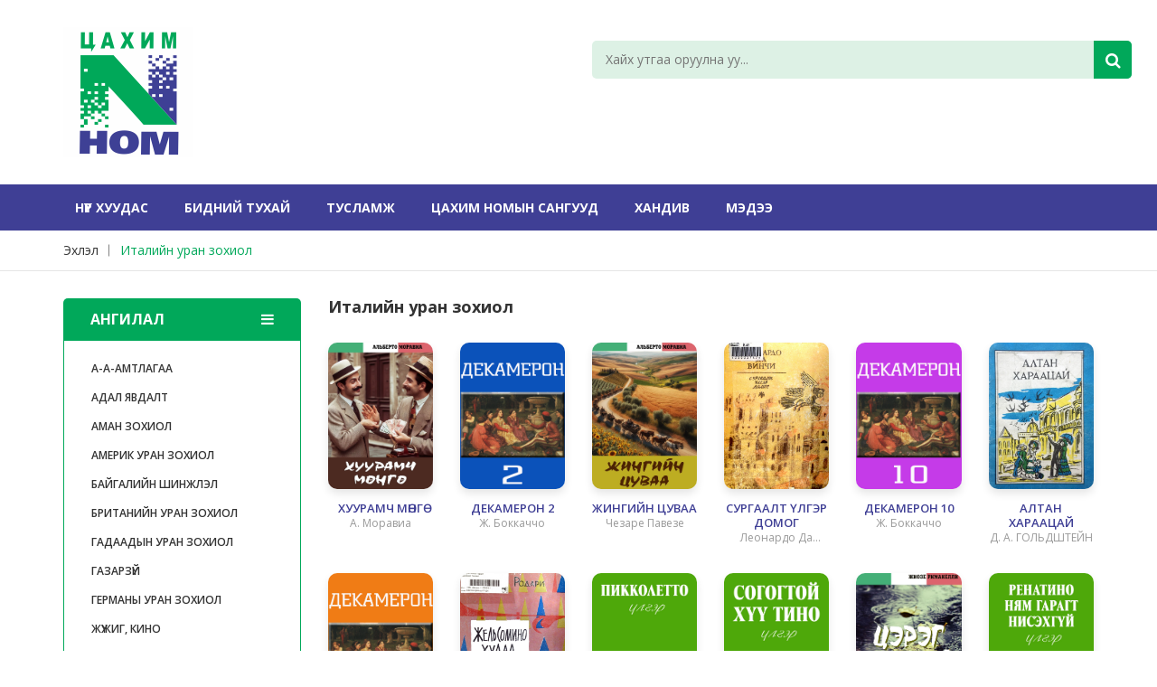

--- FILE ---
content_type: text/html; charset=UTF-8
request_url: https://www.e-nom.mn/category/66
body_size: 66432
content:
<!DOCTYPE html>
<html lang="mn">
<!-- Mirrored from static.crazycafe.net/champtheme/garden-house/index.html by HTTrack Website Copier/3.x [XR&CO'2014], Fri, 14 Dec 2018 10:42:23 GMT -->

<head>
    <meta charset="utf-8">
    <meta name="viewport" content="width=device-width, initial-scale=1">
    <meta http-equiv="X-UA-Compatible" content="IE=edge" />
    <!-- The above 3 meta tags *must* come first in the head; any other head content must come *after* these tags -->
    <!-- Title -->
    <meta name="description" content="ЦАХИМ НОМ">
    <meta name="keywords" content="ЦАХИМ НОМ">
            <title>ЦАХИМ НОМ</title>
    
    <link rel="shortcut icon" type="image/png" href="https://www.e-nom.mn/uploads/settings/image/favicon.png">
    <link rel="apple-touch-icon-precomposed" href="https://www.e-nom.mn/uploads/settings/image/favicon.png">
    <link rel="apple-touch-icon-precomposed" sizes="72x72"
        href="https://www.e-nom.mn/uploads/settings/image/favicon.png">
    <link rel="apple-touch-icon-precomposed" sizes="72x72"
        href="https://www.e-nom.mn/uploads/settings/image/favicon.png">
    <link rel="apple-touch-icon-precomposed" sizes="114x114"
        href="https://www.e-nom.mn/uploads/settings/image/favicon.png">
    <!-- all css here -->
    <!-- bootstrap v3.3.6 css -->
    <link rel="stylesheet" href="https://www.e-nom.mn/css/bootstrap.min.css">
    <!-- animate css -->
    <link rel="stylesheet" href="https://www.e-nom.mn/css/animate.css">
    <!-- meanmenu css -->
    <link rel="stylesheet" href="https://www.e-nom.mn/css/meanmenu.min.css">
    <!-- owl.carousel css -->
    <link rel="stylesheet" href="https://www.e-nom.mn/css/owl.carousel.css">
    <!-- font-awesome css -->
    <link rel="stylesheet" href="https://www.e-nom.mn/css/font-awesome.min.css">
    <!-- flexslider.css-->
    <link rel="stylesheet" href="https://www.e-nom.mn/css/flexslider.css">
    <!-- chosen.min.css-->
    <link rel="stylesheet" href="https://www.e-nom.mn/css/chosen.min.css">
    <!-- style css -->
    <link rel="stylesheet" href="https://www.e-nom.mn/style.css">
    <!-- responsive css -->
    <link rel="stylesheet" href="https://www.e-nom.mn/css/responsive.css">




    <!-- modernizr css -->
    <script src="https://www.e-nom.mn/js/vendor/modernizr-2.8.3.min.js"></script>
    <!-- Global site tag (gtag.js) - Google Analytics -->
    <script async src="https://www.googletagmanager.com/gtag/js?id=UA-103163231-1"></script>
    <script>
        window.dataLayer = window.dataLayer || [];

        function gtag() {
            dataLayer.push(arguments);
        }
        gtag('js', new Date());

        gtag('config', 'UA-103163231-1');
    </script>



</head>

<body class="home-4">
    <!-- header-area-start -->
<header>
    <!-- header-mid-area-start -->
    <div class="header-mid-area ptb-30">
        <div class="container">
            <div class="row">
                <div class="col-lg-6 col-md-3 col-sm-4 col-xs-12">
                    <div class="logo-area">
                        <a href="/"><img src="https://www.e-nom.mn/uploads/settings/image/nomus144.png" alt="ЦАХИМ НОМ"></a>
                    </div>
                </div>
                <div class="col-lg-6 col-md-6 col-sm-5 col-xs-12">
                    <div class="header-search">
                        <form method="GET" action="https://www.e-nom.mn/search">
                            <input name="search_query" type="text" placeholder="Хайх утгаа оруулна уу..." />
                            <button type="submit"><i class="fa fa-search"></i></button>
                        </form>
                    </div>
                </div>
            </div>
        </div>
    </div>
    <!-- header-mid-area-end -->
    <!-- main-menu-area-start -->
    <div class="main-menu-area hidden-sm hidden-xs" id="header-sticky">
        <div class="container">
            <div class="row">
                <div class="col-lg-12">
                    <div class="menu-area">
                        <nav>
                            <ul>
                                                                    <li >
                                                                                                                                    <a href="https://www.e-nom.mn">Нүүр хуудас</a>
                                                                                                                                                                </li>
                                                                    <li >
                                                                                                                                                                                        <a href="https://www.e-nom.mn/post?id=1">Бидний тухай</a>
                                                                                                                                                                                                                </li>
                                                                    <li >
                                                                                                                                                                                        <a href="https://www.e-nom.mn/post?id=5">Тусламж</a>
                                                                                                                                                                                                                </li>
                                                                    <li >
                                                                                                                                                                                        <a href="https://www.e-nom.mn/post?id=7">Цахим номын сангууд</a>
                                                                                                                                                                                                                </li>
                                                                    <li >
                                                                                                                                                                                        <a href="https://www.e-nom.mn/post?id=8">ХАНДИВ</a>
                                                                                                                                                                                                                </li>
                                                                    <li >
                                                                                                                                                                                        <a href="https://www.e-nom.mn/post?id=11">МЭДЭЭ</a>
                                                                                                                                                                                                                </li>
                                                            </ul>
                        </nav>
                    </div>
                </div>
            </div>
        </div>
    </div>
    <!-- main-menu-area-end -->
    <!-- mobile-menu-area-start -->
    <div class="mobile-menu-area hidden-md hidden-lg">
        <div class="container">
            <div class="row">
                <div class="col-lg-12">
                    <div class="mobile-menu">
                        <nav id="mobile-menu-active">
                            <ul id="nav">
                                                                    <li >
                                                                                                                                    <a href="https://www.e-nom.mn">Нүүр хуудас</a>
                                                                                                                                                                </li>
                                                                    <li >
                                                                                                                                                                                        <a href="https://www.e-nom.mn/post?id=1">Бидний тухай</a>
                                                                                                                                                                                                                </li>
                                                                    <li >
                                                                                                                                                                                        <a href="https://www.e-nom.mn/post?id=5">Тусламж</a>
                                                                                                                                                                                                                </li>
                                                                    <li >
                                                                                                                                                                                        <a href="https://www.e-nom.mn/post?id=7">Цахим номын сангууд</a>
                                                                                                                                                                                                                </li>
                                                                    <li >
                                                                                                                                                                                        <a href="https://www.e-nom.mn/post?id=8">ХАНДИВ</a>
                                                                                                                                                                                                                </li>
                                                                    <li >
                                                                                                                                                                                        <a href="https://www.e-nom.mn/post?id=11">МЭДЭЭ</a>
                                                                                                                                                                                                                </li>
                                                            </ul>
                        </nav>
                    </div>
                </div>
            </div>
        </div>
    </div>
    <!-- mobile-menu-area-end -->
</header><!-- breadcrumbs-area-start -->
<div class="breadcrumbs-area mb-30">
    <div class="container">
        <div class="row">
            <div class="col-lg-12">
                <div class="breadcrumbs-menu">
                    <ul>
                        <li><a href="https://www.e-nom.mn">Эхлэл</a></li>
                        <li><a 
                            
                            href="https://www.e-nom.mn/book?bid=NjY=enomNjY="
                            class="active">Италийн уран зохиол</a></li>
                    </ul>
                </div>
            </div>
        </div>
    </div>
</div>
<!-- breadcrumbs-area-end -->
<!-- product-main-area-start -->
<div class="product-main-area mb-70">
    <div class="container">
        <div class="row">
            <div class="col-lg-3 col-md-3 col-sm-4 col-xs-12">
                <!-- category-area-start -->
                <div class="category-area mb-30">
                    <h3><a href="#">Ангилал <i class="fa fa-bars"></i></a></h3>
                    <div class="category-menu">
                        <nav class="menu">
                            <ul>
                                                                    <li><a href="https://www.e-nom.mn/category/78">А-А-Амтлагаа</a></li>
                                                                    <li><a href="https://www.e-nom.mn/category/73">Адал явдалт</a></li>
                                                                    <li><a href="https://www.e-nom.mn/category/26">Аман зохиол</a></li>
                                                                    <li><a href="https://www.e-nom.mn/category/65">Америк уран зохиол</a></li>
                                                                    <li><a href="https://www.e-nom.mn/category/41">Байгалийн шинжлэл</a></li>
                                                                    <li><a href="https://www.e-nom.mn/category/71">Британийн уран зохиол</a></li>
                                                                    <li><a href="https://www.e-nom.mn/category/25">Гадаадын уран зохиол</a></li>
                                                                    <li><a href="https://www.e-nom.mn/category/89">газарзүй</a></li>
                                                                    <li><a href="https://www.e-nom.mn/category/85">Германы уран зохиол</a></li>
                                                                    <li><a href="https://www.e-nom.mn/category/44">Жүжиг, кино</a></li>
                                                                    <li><a href="https://www.e-nom.mn/category/83">Замын тэмдэглэл</a></li>
                                                                    <li><a href="https://www.e-nom.mn/category/79">Зурхай</a></li>
                                                                    <li><a href="https://www.e-nom.mn/category/66">Италийн уран зохиол</a></li>
                                                                    <li><a href="https://www.e-nom.mn/category/68">Киргизийн уран зохиол</a></li>
                                                                    <li><a href="https://www.e-nom.mn/category/92">Лавлах</a></li>
                                                                    <li><a href="https://www.e-nom.mn/category/23">Монголын уран зохиол</a></li>
                                                                    <li><a href="https://www.e-nom.mn/category/40">Намтар, дурсамж</a></li>
                                                                    <li><a href="https://www.e-nom.mn/category/42">Нийгмийн ухаан</a></li>
                                                                    <li><a href="https://www.e-nom.mn/category/96">Номзүй</a></li>
                                                                    <li><a href="https://www.e-nom.mn/category/67">Оросын уран зохиол</a></li>
                                                                    <li><a href="https://www.e-nom.mn/category/95">Польш уран зохиол</a></li>
                                                                    <li><a href="https://www.e-nom.mn/category/35">Спорт, чөлөөт цаг</a></li>
                                                                    <li><a href="https://www.e-nom.mn/category/31">Сурах бичиг, гарын авлага</a></li>
                                                                    <li><a href="https://www.e-nom.mn/category/93">танин мэдэхүй</a></li>
                                                                    <li><a href="https://www.e-nom.mn/category/84">турк уран зохиол</a></li>
                                                                    <li><a href="https://www.e-nom.mn/category/28">Түүх</a></li>
                                                                    <li><a href="https://www.e-nom.mn/category/74">Төвөд судлал</a></li>
                                                                    <li><a href="https://www.e-nom.mn/category/57">Угсаатны зүй</a></li>
                                                                    <li><a href="https://www.e-nom.mn/category/86">улс төр</a></li>
                                                                    <li><a href="https://www.e-nom.mn/category/99">Унгар уран зохиол</a></li>
                                                                    <li><a href="https://www.e-nom.mn/category/75">уран зөгнөл</a></li>
                                                                    <li><a href="https://www.e-nom.mn/category/36">Урлаг, соёл</a></li>
                                                                    <li><a href="https://www.e-nom.mn/category/64">Францын уран зохиол</a></li>
                                                                    <li><a href="https://www.e-nom.mn/category/56">Хоол хүнс</a></li>
                                                                    <li><a href="https://www.e-nom.mn/category/34">Хувь хүний хөгжил</a></li>
                                                                    <li><a href="https://www.e-nom.mn/category/32">Хууль, эрх зүй</a></li>
                                                                    <li><a href="https://www.e-nom.mn/category/30">Хэл, толь бичиг</a></li>
                                                                    <li><a href="https://www.e-nom.mn/category/87">Хятадын уран зохиол</a></li>
                                                                    <li><a href="https://www.e-nom.mn/category/24">Хүүхдийн уран зохиол</a></li>
                                                                    <li><a href="https://www.e-nom.mn/category/69">Хөдөө аж ахуй</a></li>
                                                                    <li><a href="https://www.e-nom.mn/category/100">ЦАГААН НОМ</a></li>
                                                                    <li><a href="https://www.e-nom.mn/category/98">цэрэг дайны сэдэвт</a></li>
                                                                    <li><a href="https://www.e-nom.mn/category/94">Чех уран зохиол</a></li>
                                                                    <li><a href="https://www.e-nom.mn/category/38">Шашин, гүн ухаан</a></li>
                                                                    <li><a href="https://www.e-nom.mn/category/81">Шог хошин</a></li>
                                                                    <li><a href="https://www.e-nom.mn/category/43">Шүлэг, найраглал</a></li>
                                                                    <li><a href="https://www.e-nom.mn/category/80">Шүүмж</a></li>
                                                                    <li><a href="https://www.e-nom.mn/category/33">Эдийн засаг, бизнес</a></li>
                                                                    <li><a href="https://www.e-nom.mn/category/90">Энэтхэг зохиол</a></li>
                                                                    <li><a href="https://www.e-nom.mn/category/39">Эрүүл мэнд, анагаах ухаан</a></li>
                                                                    <li><a href="https://www.e-nom.mn/category/77">японы уран зохиол</a></li>
                                                                    <li><a href="https://www.e-nom.mn/category/27">Үлгэр, домог</a></li>
                                                            </ul>
                        </nav>
                    </div>
                </div>
                                <!-- category-area-end -->
                <div class="banner-area mb-30">
                    <div class="banner-img-2">

                            
                    </div>
                </div>
                            </div>
            <div class="col-lg-9">
                <div class="section-title-2 title-big mb-30">
                    <h4>Италийн уран зохиол</h4>
                </div>
                <div class="row">
                                                                                        <div class="col-sm-2 col-xs-6 mb-30">
                            <!-- single-product-start -->
                            <div class="product-wrapper">
                                <div class="product-img">
                                    <div class="img-box" style="height:240px;background-image:url('https://www.e-nom.mn/content/book/images/1697028925_cover.jpg');"></div>
                                    <div class="quick-view">
                                        <a class="action-view"  href="https://www.e-nom.mn/book?bid=Mjc1NQ==enomMjc1NQ==" title="ХУУРАМЧ МӨНГӨ">
                                            <i class="fa fa-search-plus"></i>
                                        </a>
                                    </div>
                                </div>
                                <div class="product-details text-center">
                                    <h4><a href="https://www.e-nom.mn/book?bid=Mjc1NQ==enomMjc1NQ==">ХУУРАМЧ МӨНГӨ</a></h4>
                                    <p class="authors">А. Моравиа</p>
                                </div>
                            </div>
                            <!-- single-product-end -->
                        </div>
                                                                                                                                                <div class="col-sm-2 col-xs-6 mb-30">
                            <!-- single-product-start -->
                            <div class="product-wrapper">
                                <div class="product-img">
                                    <div class="img-box" style="height:240px;background-image:url('https://www.e-nom.mn/content/book/images/cover_jRnAut1.jpg');"></div>
                                    <div class="quick-view">
                                        <a class="action-view"  href="https://www.e-nom.mn/book?bid=NDk5enomNDk5" title="ДЕКАМЕРОН 2">
                                            <i class="fa fa-search-plus"></i>
                                        </a>
                                    </div>
                                </div>
                                <div class="product-details text-center">
                                    <h4><a href="https://www.e-nom.mn/book?bid=NDk5enomNDk5">ДЕКАМЕРОН 2</a></h4>
                                    <p class="authors">Ж. Боккаччо</p>
                                </div>
                            </div>
                            <!-- single-product-end -->
                        </div>
                                                                                                                                                <div class="col-sm-2 col-xs-6 mb-30">
                            <!-- single-product-start -->
                            <div class="product-wrapper">
                                <div class="product-img">
                                    <div class="img-box" style="height:240px;background-image:url('https://www.e-nom.mn/content/book/images/1699691334_cover.jpg');"></div>
                                    <div class="quick-view">
                                        <a class="action-view"  href="https://www.e-nom.mn/book?bid=Mjc5Mg==enomMjc5Mg==" title="ЖИНГИЙН ЦУВАА">
                                            <i class="fa fa-search-plus"></i>
                                        </a>
                                    </div>
                                </div>
                                <div class="product-details text-center">
                                    <h4><a href="https://www.e-nom.mn/book?bid=Mjc5Mg==enomMjc5Mg==">ЖИНГИЙН ЦУВАА</a></h4>
                                    <p class="authors">Чезаре Павезе</p>
                                </div>
                            </div>
                            <!-- single-product-end -->
                        </div>
                                                                                                                                                <div class="col-sm-2 col-xs-6 mb-30">
                            <!-- single-product-start -->
                            <div class="product-wrapper">
                                <div class="product-img">
                                    <div class="img-box" style="height:240px;background-image:url('https://www.e-nom.mn/content/book/images/cover_o6AhrJv.jpg');"></div>
                                    <div class="quick-view">
                                        <a class="action-view"  href="https://www.e-nom.mn/book?bid=MTEzenomMTEz" title="СУРГААЛТ ҮЛГЭР ДОМОГ">
                                            <i class="fa fa-search-plus"></i>
                                        </a>
                                    </div>
                                </div>
                                <div class="product-details text-center">
                                    <h4><a href="https://www.e-nom.mn/book?bid=MTEzenomMTEz">СУРГААЛТ ҮЛГЭР ДОМОГ</a></h4>
                                    <p class="authors">Леонардо Да Винчи</p>
                                </div>
                            </div>
                            <!-- single-product-end -->
                        </div>
                                                                                                                                                <div class="col-sm-2 col-xs-6 mb-30">
                            <!-- single-product-start -->
                            <div class="product-wrapper">
                                <div class="product-img">
                                    <div class="img-box" style="height:240px;background-image:url('https://www.e-nom.mn/content/book/images/cover_YcZnrgG.jpg');"></div>
                                    <div class="quick-view">
                                        <a class="action-view"  href="https://www.e-nom.mn/book?bid=NTEzenomNTEz" title="ДЕКАМЕРОН 10">
                                            <i class="fa fa-search-plus"></i>
                                        </a>
                                    </div>
                                </div>
                                <div class="product-details text-center">
                                    <h4><a href="https://www.e-nom.mn/book?bid=NTEzenomNTEz">ДЕКАМЕРОН 10</a></h4>
                                    <p class="authors">Ж. Боккаччо</p>
                                </div>
                            </div>
                            <!-- single-product-end -->
                        </div>
                                                                                                                                                <div class="col-sm-2 col-xs-6 mb-30">
                            <!-- single-product-start -->
                            <div class="product-wrapper">
                                <div class="product-img">
                                    <div class="img-box" style="height:240px;background-image:url('https://www.e-nom.mn/content/book/images/1744724252_cover.jpg');"></div>
                                    <div class="quick-view">
                                        <a class="action-view"  href="https://www.e-nom.mn/book?bid=MzE1MQ==enomMzE1MQ==" title="АЛТАН ХАРААЦАЙ">
                                            <i class="fa fa-search-plus"></i>
                                        </a>
                                    </div>
                                </div>
                                <div class="product-details text-center">
                                    <h4><a href="https://www.e-nom.mn/book?bid=MzE1MQ==enomMzE1MQ==">АЛТАН ХАРААЦАЙ</a></h4>
                                    <p class="authors">Д. А. ГОЛЬДШТЕЙН</p>
                                </div>
                            </div>
                            <!-- single-product-end -->
                        </div>
                                                                                                                                                <div class="col-sm-2 col-xs-6 mb-30">
                            <!-- single-product-start -->
                            <div class="product-wrapper">
                                <div class="product-img">
                                    <div class="img-box" style="height:240px;background-image:url('https://www.e-nom.mn/content/book/images/cover_Ko5uET8.jpg');"></div>
                                    <div class="quick-view">
                                        <a class="action-view"  href="https://www.e-nom.mn/book?bid=NTA3enomNTA3" title="ДЕКАМЕРОН 6">
                                            <i class="fa fa-search-plus"></i>
                                        </a>
                                    </div>
                                </div>
                                <div class="product-details text-center">
                                    <h4><a href="https://www.e-nom.mn/book?bid=NTA3enomNTA3">ДЕКАМЕРОН 6</a></h4>
                                    <p class="authors">Ж. Боккаччо</p>
                                </div>
                            </div>
                            <!-- single-product-end -->
                        </div>
                                                                                                                                                <div class="col-sm-2 col-xs-6 mb-30">
                            <!-- single-product-start -->
                            <div class="product-wrapper">
                                <div class="product-img">
                                    <div class="img-box" style="height:240px;background-image:url('https://www.e-nom.mn/content/book/images/cover_OB6R4re.jpg');"></div>
                                    <div class="quick-view">
                                        <a class="action-view"  href="https://www.e-nom.mn/book?bid=ODM=enomODM=" title="ЖЕЛЬСОМИНО ХУДАЛ ХУУРМАГИЙН ГАЗАР ХӨГЛӨСӨН НЬ">
                                            <i class="fa fa-search-plus"></i>
                                        </a>
                                    </div>
                                </div>
                                <div class="product-details text-center">
                                    <h4><a href="https://www.e-nom.mn/book?bid=ODM=enomODM=">ЖЕЛЬСОМИНО ХУДАЛ ХУУРМАГИЙН ГАЗАР ХӨГЛӨСӨН НЬ</a></h4>
                                    <p class="authors">Жанни Родари</p>
                                </div>
                            </div>
                            <!-- single-product-end -->
                        </div>
                                                                                                                                                <div class="col-sm-2 col-xs-6 mb-30">
                            <!-- single-product-start -->
                            <div class="product-wrapper">
                                <div class="product-img">
                                    <div class="img-box" style="height:240px;background-image:url('https://www.e-nom.mn/content/book/images/cover_YJnIA61.jpg');"></div>
                                    <div class="quick-view">
                                        <a class="action-view"  href="https://www.e-nom.mn/book?bid=Mjc2enomMjc2" title="ПИККОЛЕТТО">
                                            <i class="fa fa-search-plus"></i>
                                        </a>
                                    </div>
                                </div>
                                <div class="product-details text-center">
                                    <h4><a href="https://www.e-nom.mn/book?bid=Mjc2enomMjc2">ПИККОЛЕТТО</a></h4>
                                    <p class="authors">Ренато Рашел</p>
                                </div>
                            </div>
                            <!-- single-product-end -->
                        </div>
                                                                                                                                                <div class="col-sm-2 col-xs-6 mb-30">
                            <!-- single-product-start -->
                            <div class="product-wrapper">
                                <div class="product-img">
                                    <div class="img-box" style="height:240px;background-image:url('https://www.e-nom.mn/content/book/images/cover_wH8a0Xt.jpg');"></div>
                                    <div class="quick-view">
                                        <a class="action-view"  href="https://www.e-nom.mn/book?bid=MjYzenomMjYz" title="СОГОГТОЙ ХҮҮ ТИНО">
                                            <i class="fa fa-search-plus"></i>
                                        </a>
                                    </div>
                                </div>
                                <div class="product-details text-center">
                                    <h4><a href="https://www.e-nom.mn/book?bid=MjYzenomMjYz">СОГОГТОЙ ХҮҮ ТИНО</a></h4>
                                    <p class="authors">Жанни Родари</p>
                                </div>
                            </div>
                            <!-- single-product-end -->
                        </div>
                                                                                                                                                <div class="col-sm-2 col-xs-6 mb-30">
                            <!-- single-product-start -->
                            <div class="product-wrapper">
                                <div class="product-img">
                                    <div class="img-box" style="height:240px;background-image:url('https://www.e-nom.mn/content/book/images/1709389607_cover.jpg');"></div>
                                    <div class="quick-view">
                                        <a class="action-view"  href="https://www.e-nom.mn/book?bid=Mjg1Mw==enomMjg1Mw==" title="ЦЭРЭГ МАЛГАЙ">
                                            <i class="fa fa-search-plus"></i>
                                        </a>
                                    </div>
                                </div>
                                <div class="product-details text-center">
                                    <h4><a href="https://www.e-nom.mn/book?bid=Mjg1Mw==enomMjg1Mw==">ЦЭРЭГ МАЛГАЙ</a></h4>
                                    <p class="authors">ЖИОЗЕ РИМАНЕЛЛИ</p>
                                </div>
                            </div>
                            <!-- single-product-end -->
                        </div>
                                                                                                                                                <div class="col-sm-2 col-xs-6 mb-30">
                            <!-- single-product-start -->
                            <div class="product-wrapper">
                                <div class="product-img">
                                    <div class="img-box" style="height:240px;background-image:url('https://www.e-nom.mn/content/book/images/cover_6rpdlJb.jpg');"></div>
                                    <div class="quick-view">
                                        <a class="action-view"  href="https://www.e-nom.mn/book?bid=Mjc1enomMjc1" title="РЕНАТИНО НЯМ ГАРАГТ НИСЭХГҮЙ">
                                            <i class="fa fa-search-plus"></i>
                                        </a>
                                    </div>
                                </div>
                                <div class="product-details text-center">
                                    <h4><a href="https://www.e-nom.mn/book?bid=Mjc1enomMjc1">РЕНАТИНО НЯМ ГАРАГТ НИСЭХГҮЙ</a></h4>
                                    <p class="authors">Ренато Рашел</p>
                                </div>
                            </div>
                            <!-- single-product-end -->
                        </div>
                                                                                            <div class="col-xs-12 mb-30">
                                    <div class="banner-area-mid">
                                                                            </div>
                                </div>
                                                                                                                                                                                <div class="col-sm-2 col-xs-6 mb-30">
                            <!-- single-product-start -->
                            <div class="product-wrapper">
                                <div class="product-img">
                                    <div class="img-box" style="height:240px;background-image:url('https://www.e-nom.mn/content/book/images/cover_l5scB2X.jpg');"></div>
                                    <div class="quick-view">
                                        <a class="action-view"  href="https://www.e-nom.mn/book?bid=NTA4enomNTA4" title="ДЕКАМЕРОН 7">
                                            <i class="fa fa-search-plus"></i>
                                        </a>
                                    </div>
                                </div>
                                <div class="product-details text-center">
                                    <h4><a href="https://www.e-nom.mn/book?bid=NTA4enomNTA4">ДЕКАМЕРОН 7</a></h4>
                                    <p class="authors">Ж. Боккаччо</p>
                                </div>
                            </div>
                            <!-- single-product-end -->
                        </div>
                                                                                                                                                <div class="col-sm-2 col-xs-6 mb-30">
                            <!-- single-product-start -->
                            <div class="product-wrapper">
                                <div class="product-img">
                                    <div class="img-box" style="height:240px;background-image:url('https://www.e-nom.mn/content/book/images/1692549486_cover.jpg');"></div>
                                    <div class="quick-view">
                                        <a class="action-view"  href="https://www.e-nom.mn/book?bid=MjcyNw==enomMjcyNw==" title="КОММУНИЗМТАЙ УЧИРСАН НЬ">
                                            <i class="fa fa-search-plus"></i>
                                        </a>
                                    </div>
                                </div>
                                <div class="product-details text-center">
                                    <h4><a href="https://www.e-nom.mn/book?bid=MjcyNw==enomMjcyNw==">КОММУНИЗМТАЙ УЧИРСАН НЬ</a></h4>
                                    <p class="authors">Рената Вигано</p>
                                </div>
                            </div>
                            <!-- single-product-end -->
                        </div>
                                                                                                                                                <div class="col-sm-2 col-xs-6 mb-30">
                            <!-- single-product-start -->
                            <div class="product-wrapper">
                                <div class="product-img">
                                    <div class="img-box" style="height:240px;background-image:url('https://www.e-nom.mn/content/book/images/1691943935_cover.jpg');"></div>
                                    <div class="quick-view">
                                        <a class="action-view"  href="https://www.e-nom.mn/book?bid=MTIzMQ==enomMTIzMQ==" title="ЧАНАСАН ЧУЛУУ">
                                            <i class="fa fa-search-plus"></i>
                                        </a>
                                    </div>
                                </div>
                                <div class="product-details text-center">
                                    <h4><a href="https://www.e-nom.mn/book?bid=MTIzMQ==enomMTIzMQ==">ЧАНАСАН ЧУЛУУ</a></h4>
                                    <p class="authors">Ардын аман зохиол</p>
                                </div>
                            </div>
                            <!-- single-product-end -->
                        </div>
                                                                                                                                                <div class="col-sm-2 col-xs-6 mb-30">
                            <!-- single-product-start -->
                            <div class="product-wrapper">
                                <div class="product-img">
                                    <div class="img-box" style="height:240px;background-image:url('https://www.e-nom.mn/content/book/images/cover_8u5HaTF.jpg');"></div>
                                    <div class="quick-view">
                                        <a class="action-view"  href="https://www.e-nom.mn/book?bid=MjY3enomMjY3" title="ИЛЖИГ ЯАГААД ОРИЛДОГ ВЭ?">
                                            <i class="fa fa-search-plus"></i>
                                        </a>
                                    </div>
                                </div>
                                <div class="product-details text-center">
                                    <h4><a href="https://www.e-nom.mn/book?bid=MjY3enomMjY3">ИЛЖИГ ЯАГААД ОРИЛДОГ ВЭ?</a></h4>
                                    <p class="authors">Жанни Родари</p>
                                </div>
                            </div>
                            <!-- single-product-end -->
                        </div>
                                                                                                                                                <div class="col-sm-2 col-xs-6 mb-30">
                            <!-- single-product-start -->
                            <div class="product-wrapper">
                                <div class="product-img">
                                    <div class="img-box" style="height:240px;background-image:url('https://www.e-nom.mn/content/book/images/1715396674_cover.jpg');"></div>
                                    <div class="quick-view">
                                        <a class="action-view"  href="https://www.e-nom.mn/book?bid=Mjg5OA==enomMjg5OA==" title="ХОЁР ЭЗНИЙ ГАНЦ ЗАРЦ">
                                            <i class="fa fa-search-plus"></i>
                                        </a>
                                    </div>
                                </div>
                                <div class="product-details text-center">
                                    <h4><a href="https://www.e-nom.mn/book?bid=Mjg5OA==enomMjg5OA==">ХОЁР ЭЗНИЙ ГАНЦ ЗАРЦ</a></h4>
                                    <p class="authors">Карло Гольдони</p>
                                </div>
                            </div>
                            <!-- single-product-end -->
                        </div>
                                                                                                                                                <div class="col-sm-2 col-xs-6 mb-30">
                            <!-- single-product-start -->
                            <div class="product-wrapper">
                                <div class="product-img">
                                    <div class="img-box" style="height:240px;background-image:url('https://www.e-nom.mn/content/book/images/1693778414_cover.jpg');"></div>
                                    <div class="quick-view">
                                        <a class="action-view"  href="https://www.e-nom.mn/book?bid=MjczNw==enomMjczNw==" title="ХОЁУЛАА УУРХАЙД">
                                            <i class="fa fa-search-plus"></i>
                                        </a>
                                    </div>
                                </div>
                                <div class="product-details text-center">
                                    <h4><a href="https://www.e-nom.mn/book?bid=MjczNw==enomMjczNw==">ХОЁУЛАА УУРХАЙД</a></h4>
                                    <p class="authors">Рената Вигано</p>
                                </div>
                            </div>
                            <!-- single-product-end -->
                        </div>
                                                                                                                                                <div class="col-sm-2 col-xs-6 mb-30">
                            <!-- single-product-start -->
                            <div class="product-wrapper">
                                <div class="product-img">
                                    <div class="img-box" style="height:240px;background-image:url('https://www.e-nom.mn/content/book/images/1631974398_cover.jpg');"></div>
                                    <div class="quick-view">
                                        <a class="action-view"  href="https://www.e-nom.mn/book?bid=MjE1MA==enomMjE1MA==" title="ЦЭНХЭР СУМНЫ АЯН">
                                            <i class="fa fa-search-plus"></i>
                                        </a>
                                    </div>
                                </div>
                                <div class="product-details text-center">
                                    <h4><a href="https://www.e-nom.mn/book?bid=MjE1MA==enomMjE1MA==">ЦЭНХЭР СУМНЫ АЯН</a></h4>
                                    <p class="authors">Жанни Родари</p>
                                </div>
                            </div>
                            <!-- single-product-end -->
                        </div>
                                                                                                                                                <div class="col-sm-2 col-xs-6 mb-30">
                            <!-- single-product-start -->
                            <div class="product-wrapper">
                                <div class="product-img">
                                    <div class="img-box" style="height:240px;background-image:url('https://www.e-nom.mn/content/book/images/cover_u32pMgy.jpg');"></div>
                                    <div class="quick-view">
                                        <a class="action-view"  href="https://www.e-nom.mn/book?bid=Mjk0enomMjk0" title="ОРЧЛОНГИЙН ЭЛДЭВ СОНИН">
                                            <i class="fa fa-search-plus"></i>
                                        </a>
                                    </div>
                                </div>
                                <div class="product-details text-center">
                                    <h4><a href="https://www.e-nom.mn/book?bid=Mjk0enomMjk0">ОРЧЛОНГИЙН ЭЛДЭВ СОНИН</a></h4>
                                    <p class="authors">Марко Поло</p>
                                </div>
                            </div>
                            <!-- single-product-end -->
                        </div>
                                                                                                                                                <div class="col-sm-2 col-xs-6 mb-30">
                            <!-- single-product-start -->
                            <div class="product-wrapper">
                                <div class="product-img">
                                    <div class="img-box" style="height:240px;background-image:url('https://www.e-nom.mn/content/book/images/1743312114_cover.jpg');"></div>
                                    <div class="quick-view">
                                        <a class="action-view"  href="https://www.e-nom.mn/book?bid=MzE0MQ==enomMzE0MQ==" title="ГАЛТ ТЭРЭГ АВАРСАН ОХИН">
                                            <i class="fa fa-search-plus"></i>
                                        </a>
                                    </div>
                                </div>
                                <div class="product-details text-center">
                                    <h4><a href="https://www.e-nom.mn/book?bid=MzE0MQ==enomMzE0MQ==">ГАЛТ ТЭРЭГ АВАРСАН ОХИН</a></h4>
                                    <p class="authors">Эдмондо де Амичис</p>
                                </div>
                            </div>
                            <!-- single-product-end -->
                        </div>
                                                                                                                                                <div class="col-sm-2 col-xs-6 mb-30">
                            <!-- single-product-start -->
                            <div class="product-wrapper">
                                <div class="product-img">
                                    <div class="img-box" style="height:240px;background-image:url('https://www.e-nom.mn/content/book/images/cover_uoOEuBS.jpg');"></div>
                                    <div class="quick-view">
                                        <a class="action-view"  href="https://www.e-nom.mn/book?bid=NTE0enomNTE0" title="ЦЕЗИРА БҮСГҮЙ">
                                            <i class="fa fa-search-plus"></i>
                                        </a>
                                    </div>
                                </div>
                                <div class="product-details text-center">
                                    <h4><a href="https://www.e-nom.mn/book?bid=NTE0enomNTE0">ЦЕЗИРА БҮСГҮЙ</a></h4>
                                    <p class="authors">А. Моравиа</p>
                                </div>
                            </div>
                            <!-- single-product-end -->
                        </div>
                                                                                                                                                <div class="col-sm-2 col-xs-6 mb-30">
                            <!-- single-product-start -->
                            <div class="product-wrapper">
                                <div class="product-img">
                                    <div class="img-box" style="height:240px;background-image:url('https://www.e-nom.mn/content/book/images/1690004142_cover.jpg');"></div>
                                    <div class="quick-view">
                                        <a class="action-view"  href="https://www.e-nom.mn/book?bid=MjY5Nw==enomMjY5Nw==" title="МАННИН ХАТАГТАЙН ШУВУУХАЙ">
                                            <i class="fa fa-search-plus"></i>
                                        </a>
                                    </div>
                                </div>
                                <div class="product-details text-center">
                                    <h4><a href="https://www.e-nom.mn/book?bid=MjY5Nw==enomMjY5Nw==">МАННИН ХАТАГТАЙН ШУВУУХАЙ</a></h4>
                                    <p class="authors">ЕЗИО ТАДДЕИ</p>
                                </div>
                            </div>
                            <!-- single-product-end -->
                        </div>
                                                                                                                                                <div class="col-sm-2 col-xs-6 mb-30">
                            <!-- single-product-start -->
                            <div class="product-wrapper">
                                <div class="product-img">
                                    <div class="img-box" style="height:240px;background-image:url('https://www.e-nom.mn/content/book/images/1689481133_cover.jpg');"></div>
                                    <div class="quick-view">
                                        <a class="action-view"  href="https://www.e-nom.mn/book?bid=MjY4OA==enomMjY4OA==" title="ЦААСАН ЕРТӨНЦ">
                                            <i class="fa fa-search-plus"></i>
                                        </a>
                                    </div>
                                </div>
                                <div class="product-details text-center">
                                    <h4><a href="https://www.e-nom.mn/book?bid=MjY4OA==enomMjY4OA==">ЦААСАН ЕРТӨНЦ</a></h4>
                                    <p class="authors">Луижи Пиранделло</p>
                                </div>
                            </div>
                            <!-- single-product-end -->
                        </div>
                                                                                                                                        </div>
                <ul class="pagination">
        
                    <li class="disabled"><span>&laquo;</span></li>
        
        
                    
            
            
                                                                        <li class="active"><span>1</span></li>
                                                                                <li><a href="https://www.e-nom.mn/category/66?page=2">2</a></li>
                                                                                <li><a href="https://www.e-nom.mn/category/66?page=3">3</a></li>
                                                        
        
                    <li><a href="https://www.e-nom.mn/category/66?page=2" rel="next">&raquo;</a></li>
            </ul>


            </div>
        </div>
    </div>
</div>
<!-- product-main-area-end -->
<!-- product-main-area-end -->
    <div class="counter-area">
      <div class="container">
        <div class="col-sm-3">Өнөөдөр: <span>5</span></div>
          <div class="col-sm-3">Энэ 7 хоног: <span>64812</span></div>
          <div class="col-sm-3">Энэ сар: <span>363321</span></div>
      <div class="col-sm-3 mb-2 " style=" display: flex; flex-direction: row; align-items: center; justify-content: space-between;
" >
                <div >Нийт хандалт</div>
                <span style=" ">
                    16068973
                </span>
            </div>


        </div>
        <div class="container" style="margin-top: 40px;">
          <div class="col-sm-3" style="color: #ffff66 !important; "  >Өнөөдөр: <span style="color: #ffff66 !important; ">0</span></div>
          <div class="col-sm-3" style="color: #ffff66 !important; ">Энэ 7 хоног: <span style="color: #ffff66 !important; ">1404</span></div>
          <div class="col-sm-3" style="color: #ffff66 !important; ">Энэ сар: <span style="color: #ffff66 !important; ">12486</span></div>
      <div class="col-sm-3 mb-2 " style=" display: flex; flex-direction: row; align-items: center; justify-content: space-between;
" >
                <div style="color: #ffff66 !important; ">Нийт таталт</div>
                <span style="color: #ffff66 !important; ">
                    98540
                </span>
            </div>
      </div>
  </div>
  <!-- footer-area-start -->
<footer>
    <!-- footer-mid-start -->
    <div class="footer-mid ptb-50">
        <div class="container">
            <div class="row">
                <div class="col-lg-6 col-md-6 col-sm-12">
                    <div class="row">
                        <div class="col-lg-6 col-md-6 col-sm-6 col-xs-12">
                            <div class="single-footer br-2 xs-mb">
                                <div class="footer-title mb-20">
                                    <h3>Үндсэн цэс</h3>
                                </div>
                                <div class="footer-mid-menu">
                                    <ul>
                                                                                    <li  class="active" >
                                                                                                                                                            <a href="https://www.e-nom.mn">Нүүр хуудас</a>
                                                                                                                                                </li>
                                                                                    <li >
                                                                                                                                                                                                                        <a href="https://www.e-nom.mn/post?id=1">Бидний тухай</a>
                                                                                                                                                                                                        </li>
                                                                                    <li >
                                                                                                                                                                                                                        <a href="https://www.e-nom.mn/post?id=5">Тусламж</a>
                                                                                                                                                                                                        </li>
                                                                                    <li >
                                                                                                                                                                                                                        <a href="https://www.e-nom.mn/post?id=7">Цахим номын сангууд</a>
                                                                                                                                                                                                        </li>
                                                                                    <li >
                                                                                                                                                                                                                        <a href="https://www.e-nom.mn/post?id=8">ХАНДИВ</a>
                                                                                                                                                                                                        </li>
                                                                                    <li >
                                                                                                                                                                                                                        <a href="https://www.e-nom.mn/post?id=11">МЭДЭЭ</a>
                                                                                                                                                                                                        </li>
                                                                            </ul>
                                </div>
                            </div>
                        </div>
                        <div class="col-lg-6 col-md-6 col-sm-6 col-xs-12">
                            <div class="single-footer br-2 xs-mb">
                                <div class="footer-title mb-20">
                                    <h3>БИДЭНТЭЙ НЭГДЭЭРЭЙ</h3>
                                </div>
                                <div class="footer-mid-menu">
                                    <ul>
                                        <li>
                                            <a href="https://www.facebook.com/nomiinkhuree/" target="_blank"><i class="fa fa-facebook-square"></i> Facebook</a>
                                            <a href="https://twitter.com/e_nom_mn" target="_blank"><i class="fa fa-twitter-square"></i> Twitter</a>
                                            <a href="https://www.instagram.com/e_nomiin_san/" target="_blank"><i class="fa fa-instagram"></i> Instagram</a>
                                        </li>
                                    </ul>
                                </div>
                            </div>
                        </div>
                    </div>
                </div>
                <div class="col-lg-6 col-md-6 col-sm-12">
                    <div class="single-footer mrg-sm">
                        <div class="footer-title mb-20">
                            <h3>БИДЭНТЭЙ ХОЛБОГДОХ</h3>
                        </div>
                        <div class="footer-contact">
                            <p class="adress">
                                <span>Хаяг:</span>
                                Монгол улс, Улаанбаатар, Чингэлтэй дүүрэг. 4-р Хороо, Бага тойруу 18-1
                            </p>
                            <p><span>Утас:</span> +976 8808 3622</p>
                            <p><span>Имэйл:</span> info@e-nom.mn</p>
                        </div>
                    </div>
                </div>
            </div>
        </div>
    </div>
    <!-- footer-mid-end -->
    <!-- footer-bottom-start -->
    <div class="footer-bottom">
        <div class="container">
            <div class="row bt-2">
                <div class="col-lg-6 col-md-6 col-sm-6 col-xs-12">
                    <div class="copy-right-area">
                        <p>Бүх эрх хуулиар хамгаалагдсан © 2020-2025 | ЦОГТ ОХИН ТЭНГЭР САН</p>
                    </div>
                </div>
                <div class="col-lg-6 col-md-6 col-sm-6 col-xs-12">
                    <div class="copy-right-area text-right">
                        
                    </div>
                </div>
            </div>
        </div>
    </div>
    <!-- footer-bottom-end -->
</footer>    <!-- all js here -->
    <!-- jquery latest version -->
    <script src="https://www.e-nom.mn/js/vendor/jquery-1.12.0.min.js"></script>
    <!-- bootstrap js -->
    <script src="https://www.e-nom.mn/js/bootstrap.min.js"></script>
    <!-- owl.carousel js -->
    <script src="https://www.e-nom.mn/js/owl.carousel.min.js"></script>
    <!-- meanmenu js -->
    <script src="https://www.e-nom.mn/js/jquery.meanmenu.js"></script>
    <!-- wow js -->
    <script src="https://www.e-nom.mn/js/wow.min.js"></script>
    <!-- jquery.parallax-1.1.3.js -->
    <script src="https://www.e-nom.mn/js/jquery.parallax-1.1.3.js"></script>
    <!-- jquery.countdown.min.js -->
    <script src="https://www.e-nom.mn/js/jquery.countdown.min.js"></script>
    <!-- jquery.flexslider.js -->
    <script src="https://www.e-nom.mn/js/jquery.flexslider.js"></script>
    <!-- chosen.jquery.min.js -->
    <script src="https://www.e-nom.mn/js/chosen.jquery.min.js"></script>
    <!-- jquery.counterup.min.js -->
    <script src="https://www.e-nom.mn/js/jquery.counterup.min.js"></script>
    <!-- waypoints.min.js -->
    <script src="https://www.e-nom.mn/js/waypoints.min.js"></script>
    <!-- plugins js -->
    <script src="https://www.e-nom.mn/js/plugins.js"></script>
    <!-- main js -->
    <script src="https://www.e-nom.mn/js/main.js"></script>
</body>


<script>
    $(document).ready(function() {
        $(".img-box").each(function() {
            $(this).height(parseInt($(this).width()) * 1.4);
        });

        $('#homeBannerModal').modal('show');

        // Set a timeout to hide the modal after 10 seconds
        setTimeout(function() {
            $('#homeBannerModal').modal('hide');
        }, 100000); // 5000 milliseconds = 10 seconds
    });
</script>

</html>


--- FILE ---
content_type: application/javascript
request_url: https://www.e-nom.mn/js/main.js
body_size: 12099
content:
(function ($) {
  "use strict";

  /*----------------------------
     Top Menu Stick
    ------------------------------ */
  var header = $("#header-sticky");
  var win = $(window);

  win.on("scroll", function () {
    if ($(this).scrollTop() > 120) {
      header.addClass("sticky");
    } else {
      header.removeClass("sticky");
    }
  });

  /*----------------------------
     Jquery MeanMenu
    ------------------------------ */
  jQuery("#mobile-menu-active").meanmenu();

  /*----------------------------
     Wow js active
    ------------------------------ */
  new WOW().init();

  /*----------------------------
     Slider active
    ------------------------------ */
  $(".slider-active").owlCarousel({
    smartSpeed: 1000,
    margin: 0,
    autoplay: false,
    nav: true,
    dots: true,
    loop: true,
    navText: ['<i class="fa fa-angle-left"></i>', '<i class="fa fa-angle-right"></i>'],
    responsive: {
      0: {
        items: 2,
      },
      768: {
        items: 1,
      },
      1000: {
        items: 1,
      },
    },
  });

  /* Quickview-active active */
  $(".quickview-active").owlCarousel({
    loop: true,
    autoplay: false,
    autoplayTimeout: 5000,
    navText: ['<i class="fa fa-angle-left"></i>', '<i class="fa fa-angle-right"></i>'],
    nav: true,
    item: 3,
    margin: 12,
  });

  /*--------------------------
    Tab active
    ---------------------------- */
  var ProductDetailsSmall = $(".product-details-small a");
  ProductDetailsSmall.on("click", function (e) {
    e.preventDefault();
    var $href = $(this).attr("href");
    ProductDetailsSmall.removeClass("active");
    $(this).addClass("active");
    $(".product-details-large .tab-pane").removeClass("active");
    $(".product-details-large " + $href).addClass("active");
  });

  /*----------------------------
     Tab slider active
    ------------------------------ */
  $(".tab-active").owlCarousel({
    smartSpeed: 1000,
    nav: true,
    autoplay: false,
    dots: false,
    loop: true,
    margin: 20,
    navText: ['<i class="fa fa-angle-left"></i>', '<i class="fa fa-angle-right"></i>'],
    responsive: {
      0: {
        items: 2,
      },
      480: {
        items: 2,
      },
      768: {
        items: 3,
      },
      992: {
        items: 4,
      },
      1170: {
        items: 5,
      },
      1300: {
        items: 6,
      },
    },
  });

  /*----------------------------
     Tab slider active2
    ------------------------------ */
  $(".tab-active-2").owlCarousel({
    smartSpeed: 100,
    nav: true,
    autoplay: true,
    loop: true,
    navText: ['<i class="fa fa-angle-left"></i>', '<i class="fa fa-angle-right"></i>'],
    responsive: {
      0: {
        items: 1,
      },
      768: {
        items: 2,
      },
      1000: {
        items: 3,
      },
      1170: {
        items: 3,
      },
      1300: {
        items: 4,
      },
    },
  });

  /*----------------------------
     Tab active 3
    ------------------------------ */
  $(".tab-active-3").owlCarousel({
    smartSpeed: 1000,
    nav: true,
    rtl: true,
    autoplay: true,
    loop: true,
    margin: 20,
    navText: ['<i class="fa fa-angle-left"></i>', '<i class="fa fa-angle-right"></i>'],
    responsive: {
      0: {
        items: 2,
      },
      768: {
        items: 2,
      },
      992: {
        items: 3,
      },
      1170: {
        items: 4,
      },
      1300: {
        items: 5,
      },
    },
  });

  /*----------------------------
     Post active
    ------------------------------ */
  $(".post-active").owlCarousel({
    smartSpeed: 1000,
    nav: true,
    autoplay: false,
    dots: false,
    items: 3,
    loop: true,
    navText: ['<i class="fa fa-angle-left"></i>', '<i class="fa fa-angle-right"></i>'],
    responsive: {
      0: {
        items: 1,
      },
      768: {
        items: 2,
      },
      992: {
        items: 3,
      },
      1170: {
        items: 3,
      },
      1300: {
        items: 3,
      },
    },
  });

  /*----------------------------
     Bestseller active
    ------------------------------ */
  $(".bestseller-active").owlCarousel({
    smartSpeed: 1000,
    nav: true,
    autoplay: false,
    dots: false,
    margin: 20,
    loop: true,
    navText: ['<i class="fa fa-angle-left"></i>', '<i class="fa fa-angle-right"></i>'],
    responsive: {
      0: {
        items: 1,
      },
      480: {
        items: 2,
      },
      768: {
        items: 2,
      },
      1000: {
        items: 2,
      },
    },
  });

  /*----------------------------
     Product active 2
    ------------------------------ */
  $(".product-active-2").owlCarousel({
    smartSpeed: 1000,
    margin: 0,
    nav: true,
    autoplay: false,
    dots: false,
    loop: true,
    navText: ['<i class="fa fa-angle-left"></i>', '<i class="fa fa-angle-right"></i>'],
    responsive: {
      0: {
        items: 1,
      },
      768: {
        items: 1,
      },
      1000: {
        items: 1,
      },
    },
  });
  /*----------------------------
     Product active 3
    ------------------------------ */
  $(".product-active-3").owlCarousel({
    smartSpeed: 1000,
    margin: 0,
    nav: true,
    autoplay: false,
    dots: false,
    loop: true,
    navText: ['<i class="fa fa-angle-left"></i>', '<i class="fa fa-angle-right"></i>'],
    responsive: {
      0: {
        items: 1,
      },
      768: {
        items: 2,
      },
      992: {
        items: 1,
      },
      1000: {
        items: 1,
      },
    },
  });

  /*----------------------------
     Testimonial active
    ------------------------------ */
  $(".testimonial-active").owlCarousel({
    smartSpeed: 1000,
    margin: 0,
    nav: false,
    autoplay: true,
    dots: true,
    loop: true,
    navText: ['<i class="fa fa-angle-left"></i>', '<i class="fa fa-angle-right"></i>'],
    responsive: {
      0: {
        items: 1,
      },
      768: {
        items: 1,
      },
      1000: {
        items: 1,
      },
    },
  });

  /*----------------------------
     Deal active
    ------------------------------ */
  $(".deal-active").owlCarousel({
    smartSpeed: 1000,
    margin: 0,
    nav: false,
    autoplay: false,
    dots: false,
    loop: true,
    navText: ['<i class="fa fa-angle-left"></i>', '<i class="fa fa-angle-right"></i>'],
    responsive: {
      0: {
        items: 1,
      },
      768: {
        items: 1,
      },
      1000: {
        items: 1,
      },
    },
  });

  /*----------------------------
     Post active 2
    ------------------------------ */
  $(".post-active-2").owlCarousel({
    smartSpeed: 1000,
    margin: 0,
    nav: false,
    autoplay: false,
    dots: false,
    loop: true,
    navText: ['<i class="fa fa-angle-left"></i>', '<i class="fa fa-angle-right"></i>'],
    responsive: {
      0: {
        items: 1,
      },
      768: {
        items: 1,
      },
      1000: {
        items: 1,
      },
    },
  });

  /*----------------------------
     Hot sell active
    ------------------------------ */
  $(".hot-sell-active").owlCarousel({
    smartSpeed: 1000,
    margin: 20,
    nav: true,
    autoplay: false,
    dots: false,
    items: 3,
    loop: true,
    navText: ['<i class="fa fa-angle-left"></i>', '<i class="fa fa-angle-right"></i>'],
    responsive: {
      0: {
        items: 1,
      },
      768: {
        items: 2,
      },
      992: {
        items: 3,
      },
    },
  });
  /*----------------------------
    Blog slider active
    ------------------------------ */
  $(".blog-slider-active").owlCarousel({
    smartSpeed: 1000,
    margin: 0,
    nav: false,
    autoplay: true,
    dots: false,
    loop: true,
    navText: ['<i class="fa fa-angle-left"></i>', '<i class="fa fa-angle-right"></i>'],
    responsive: {
      0: {
        items: 1,
      },
      768: {
        items: 1,
      },
      1000: {
        items: 1,
      },
    },
  });

  /*----------------------------
     Parallax active
    ------------------------------ */
  $(".bg").parallax("50%", 0.1);

  /*----------------------------
     Flexslider slider active
    ------------------------------ */
  $(".flexslider").flexslider({
    animation: "slide",
    controlNav: "thumbnails",
  });

  /*-------------------------
      Showlogin toggle function
    --------------------------*/
  $("#showlogin").on("click", function () {
    $("#checkout-login").slideToggle(900);
  });

  /*-------------------------
      Showcoupon toggle function
    --------------------------*/
  $("#showcoupon").on("click", function () {
    $("#checkout_coupon").slideToggle(900);
  });

  /*-------------------------
      Create an account toggle function
    --------------------------*/
  $("#cbox").on("click", function () {
    $("#cbox_info").slideToggle(900);
  });

  /*-------------------------
      Create an account toggle function
    --------------------------*/
  $("#ship-box").on("click", function () {
    $("#ship-box-info").slideToggle(1000);
  });

  /*-------------------------
      Showlogin toggle function
    --------------------------*/
  $("#showcat").on("click", function () {
    $("#hidecat").slideToggle(900);
  });

  /*Category accordion*/
  $(".rx-parent").on("click", function () {
    $(".rx-child").slideToggle();
    $(this).toggleClass("rx-change");
  });

  /*--------------------------
       Countdown
    ---------------------------- */
  $("[data-countdown]").each(function () {
    var $this = $(this),
      finalDate = $(this).data("countdown");
    $this.countdown(finalDate, function (event) {
      $this.html(
        event.strftime(
          '<div class="cdown days"><span class="counting counting-2">%-D</span>days</div><div class="cdown hours"><span class="counting counting-2">%-H</span>hrs</div><div class="cdown minutes"><span class="counting counting-2">%M</span>mins</div><div class="cdown seconds"><span class="counting">%S</span>secs</div>'
        )
      );
    });
  });

  /*---------------------
    	Counter
    --------------------- */
  $(".counter").counterUp({
    delay: 10,
    time: 1000,
  });

  /*---------------------
    	Category menu
    --------------------- */
  $("#cate-toggle li.has-sub>a").on("click", function () {
    $(this).removeAttr("href");
    var element = $(this).parent("li");
    if (element.hasClass("open")) {
      element.removeClass("open");
      element.find("li").removeClass("open");
      element.find("ul").slideUp();
    } else {
      element.addClass("open");
      element.children("ul").slideDown();
      element.siblings("li").children("ul").slideUp();
      element.siblings("li").removeClass("open");
      element.siblings("li").find("li").removeClass("open");
      element.siblings("li").find("ul").slideUp();
    }
  });
  $("#cate-toggle>ul>li.has-sub>a").append('<span class="holder"></span>');

  /*--------------------------
     ScrollUp
    ---------------------------- */
  $.scrollUp({
    scrollText: '<i class="fa fa-angle-up"></i>',
    easingType: "linear",
    scrollSpeed: 900,
    animation: "fade",
  });

  /* Category Dropdown Menu  */
  if ($(window).width() < 768) {
    function sidemenuDropdown() {
      var $this = $(".category-menu");
      $this.find("nav.menu .cr-dropdown").find(".left-menu").css("display", "none");
      $this.find("nav.menu .cr-dropdown ul").slideUp();
      $this.find("nav.menu .cr-dropdown a").on("click", function (e) {
        e.preventDefault();
        $(this).parent(".cr-dropdown").children("ul").slideToggle();
      });
      $this.find("nav.menu .cr-dropdown ul .cr-sub-dropdown ul").css("display", "none");
      $this.find("nav.menu .cr-dropdown ul .cr-sub-dropdown a").on("click", function (e) {
        e.preventDefault();
        $(this).parent(".cr-sub-dropdown").children("ul").slideToggle();
      });
    }
    sidemenuDropdown();
  }
})(jQuery);

$(document).ready(function () {
  console.log($(window).width());
  if ($(window).width() < 800) {
    $(".category-menu").hide();
  }
  $(".category-area h3").click(function () {
    $(".category-menu").toggle();
  });
});
